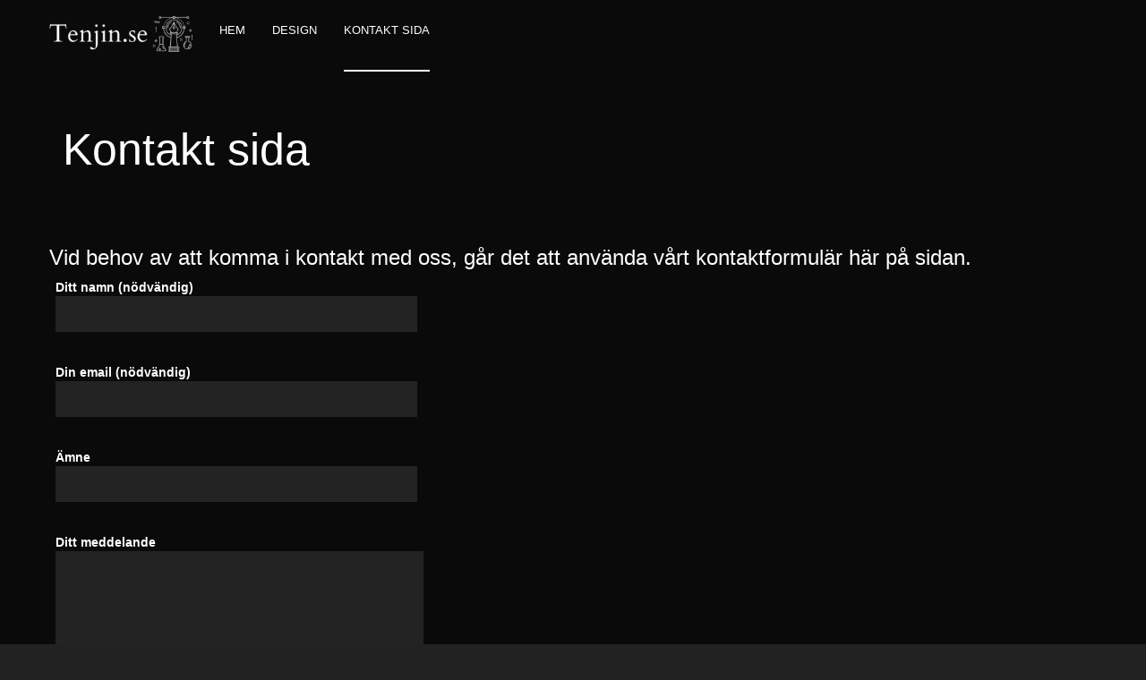

--- FILE ---
content_type: text/html; charset=UTF-8
request_url: https://tenjin.se/kontakt-sida/
body_size: 9110
content:
<!DOCTYPE html>
<html lang="sv-SE">
<head>
    <meta http-equiv="X-UA-Compatible" content="IE=edge">
    <meta charset="UTF-8">
    <meta name="viewport" content="width=device-width, initial-scale=1">
    <link rel="profile" href="https://gmpg.org/xfn/11">
    <link rel="pingback" href="https://tenjin.se/xmlrpc.php">

            <link rel="shortcut icon" href="https://wp.nkdev.info/youplay/demo-shooter/wp-content/themes/youplay/assets/images/icon.png" />
    
    <style>/* custom css */</style>
    <script>/* custom js */</script>

    
    <title>Kontakt sida &#8211; Tenjin.se</title>
<meta name='robots' content='max-image-preview:large' />
<link rel='dns-prefetch' href='//maxcdn.bootstrapcdn.com' />
<link rel="alternate" type="application/rss+xml" title="Tenjin.se &raquo; Webbflöde" href="https://tenjin.se/feed/" />
<script type="text/javascript">
/* <![CDATA[ */
window._wpemojiSettings = {"baseUrl":"https:\/\/s.w.org\/images\/core\/emoji\/15.0.3\/72x72\/","ext":".png","svgUrl":"https:\/\/s.w.org\/images\/core\/emoji\/15.0.3\/svg\/","svgExt":".svg","source":{"concatemoji":"https:\/\/tenjin.se\/wp-includes\/js\/wp-emoji-release.min.js?ver=6.6.4"}};
/*! This file is auto-generated */
!function(i,n){var o,s,e;function c(e){try{var t={supportTests:e,timestamp:(new Date).valueOf()};sessionStorage.setItem(o,JSON.stringify(t))}catch(e){}}function p(e,t,n){e.clearRect(0,0,e.canvas.width,e.canvas.height),e.fillText(t,0,0);var t=new Uint32Array(e.getImageData(0,0,e.canvas.width,e.canvas.height).data),r=(e.clearRect(0,0,e.canvas.width,e.canvas.height),e.fillText(n,0,0),new Uint32Array(e.getImageData(0,0,e.canvas.width,e.canvas.height).data));return t.every(function(e,t){return e===r[t]})}function u(e,t,n){switch(t){case"flag":return n(e,"\ud83c\udff3\ufe0f\u200d\u26a7\ufe0f","\ud83c\udff3\ufe0f\u200b\u26a7\ufe0f")?!1:!n(e,"\ud83c\uddfa\ud83c\uddf3","\ud83c\uddfa\u200b\ud83c\uddf3")&&!n(e,"\ud83c\udff4\udb40\udc67\udb40\udc62\udb40\udc65\udb40\udc6e\udb40\udc67\udb40\udc7f","\ud83c\udff4\u200b\udb40\udc67\u200b\udb40\udc62\u200b\udb40\udc65\u200b\udb40\udc6e\u200b\udb40\udc67\u200b\udb40\udc7f");case"emoji":return!n(e,"\ud83d\udc26\u200d\u2b1b","\ud83d\udc26\u200b\u2b1b")}return!1}function f(e,t,n){var r="undefined"!=typeof WorkerGlobalScope&&self instanceof WorkerGlobalScope?new OffscreenCanvas(300,150):i.createElement("canvas"),a=r.getContext("2d",{willReadFrequently:!0}),o=(a.textBaseline="top",a.font="600 32px Arial",{});return e.forEach(function(e){o[e]=t(a,e,n)}),o}function t(e){var t=i.createElement("script");t.src=e,t.defer=!0,i.head.appendChild(t)}"undefined"!=typeof Promise&&(o="wpEmojiSettingsSupports",s=["flag","emoji"],n.supports={everything:!0,everythingExceptFlag:!0},e=new Promise(function(e){i.addEventListener("DOMContentLoaded",e,{once:!0})}),new Promise(function(t){var n=function(){try{var e=JSON.parse(sessionStorage.getItem(o));if("object"==typeof e&&"number"==typeof e.timestamp&&(new Date).valueOf()<e.timestamp+604800&&"object"==typeof e.supportTests)return e.supportTests}catch(e){}return null}();if(!n){if("undefined"!=typeof Worker&&"undefined"!=typeof OffscreenCanvas&&"undefined"!=typeof URL&&URL.createObjectURL&&"undefined"!=typeof Blob)try{var e="postMessage("+f.toString()+"("+[JSON.stringify(s),u.toString(),p.toString()].join(",")+"));",r=new Blob([e],{type:"text/javascript"}),a=new Worker(URL.createObjectURL(r),{name:"wpTestEmojiSupports"});return void(a.onmessage=function(e){c(n=e.data),a.terminate(),t(n)})}catch(e){}c(n=f(s,u,p))}t(n)}).then(function(e){for(var t in e)n.supports[t]=e[t],n.supports.everything=n.supports.everything&&n.supports[t],"flag"!==t&&(n.supports.everythingExceptFlag=n.supports.everythingExceptFlag&&n.supports[t]);n.supports.everythingExceptFlag=n.supports.everythingExceptFlag&&!n.supports.flag,n.DOMReady=!1,n.readyCallback=function(){n.DOMReady=!0}}).then(function(){return e}).then(function(){var e;n.supports.everything||(n.readyCallback(),(e=n.source||{}).concatemoji?t(e.concatemoji):e.wpemoji&&e.twemoji&&(t(e.twemoji),t(e.wpemoji)))}))}((window,document),window._wpemojiSettings);
/* ]]> */
</script>
<style id='wp-emoji-styles-inline-css' type='text/css'>

	img.wp-smiley, img.emoji {
		display: inline !important;
		border: none !important;
		box-shadow: none !important;
		height: 1em !important;
		width: 1em !important;
		margin: 0 0.07em !important;
		vertical-align: -0.1em !important;
		background: none !important;
		padding: 0 !important;
	}
</style>
<link rel='stylesheet' id='wp-block-library-css' href='https://tenjin.se/wp-includes/css/dist/block-library/style.min.css?ver=6.6.4' type='text/css' media='all' />
<style id='classic-theme-styles-inline-css' type='text/css'>
/*! This file is auto-generated */
.wp-block-button__link{color:#fff;background-color:#32373c;border-radius:9999px;box-shadow:none;text-decoration:none;padding:calc(.667em + 2px) calc(1.333em + 2px);font-size:1.125em}.wp-block-file__button{background:#32373c;color:#fff;text-decoration:none}
</style>
<style id='global-styles-inline-css' type='text/css'>
:root{--wp--preset--aspect-ratio--square: 1;--wp--preset--aspect-ratio--4-3: 4/3;--wp--preset--aspect-ratio--3-4: 3/4;--wp--preset--aspect-ratio--3-2: 3/2;--wp--preset--aspect-ratio--2-3: 2/3;--wp--preset--aspect-ratio--16-9: 16/9;--wp--preset--aspect-ratio--9-16: 9/16;--wp--preset--color--black: #000000;--wp--preset--color--cyan-bluish-gray: #abb8c3;--wp--preset--color--white: #ffffff;--wp--preset--color--pale-pink: #f78da7;--wp--preset--color--vivid-red: #cf2e2e;--wp--preset--color--luminous-vivid-orange: #ff6900;--wp--preset--color--luminous-vivid-amber: #fcb900;--wp--preset--color--light-green-cyan: #7bdcb5;--wp--preset--color--vivid-green-cyan: #00d084;--wp--preset--color--pale-cyan-blue: #8ed1fc;--wp--preset--color--vivid-cyan-blue: #0693e3;--wp--preset--color--vivid-purple: #9b51e0;--wp--preset--gradient--vivid-cyan-blue-to-vivid-purple: linear-gradient(135deg,rgba(6,147,227,1) 0%,rgb(155,81,224) 100%);--wp--preset--gradient--light-green-cyan-to-vivid-green-cyan: linear-gradient(135deg,rgb(122,220,180) 0%,rgb(0,208,130) 100%);--wp--preset--gradient--luminous-vivid-amber-to-luminous-vivid-orange: linear-gradient(135deg,rgba(252,185,0,1) 0%,rgba(255,105,0,1) 100%);--wp--preset--gradient--luminous-vivid-orange-to-vivid-red: linear-gradient(135deg,rgba(255,105,0,1) 0%,rgb(207,46,46) 100%);--wp--preset--gradient--very-light-gray-to-cyan-bluish-gray: linear-gradient(135deg,rgb(238,238,238) 0%,rgb(169,184,195) 100%);--wp--preset--gradient--cool-to-warm-spectrum: linear-gradient(135deg,rgb(74,234,220) 0%,rgb(151,120,209) 20%,rgb(207,42,186) 40%,rgb(238,44,130) 60%,rgb(251,105,98) 80%,rgb(254,248,76) 100%);--wp--preset--gradient--blush-light-purple: linear-gradient(135deg,rgb(255,206,236) 0%,rgb(152,150,240) 100%);--wp--preset--gradient--blush-bordeaux: linear-gradient(135deg,rgb(254,205,165) 0%,rgb(254,45,45) 50%,rgb(107,0,62) 100%);--wp--preset--gradient--luminous-dusk: linear-gradient(135deg,rgb(255,203,112) 0%,rgb(199,81,192) 50%,rgb(65,88,208) 100%);--wp--preset--gradient--pale-ocean: linear-gradient(135deg,rgb(255,245,203) 0%,rgb(182,227,212) 50%,rgb(51,167,181) 100%);--wp--preset--gradient--electric-grass: linear-gradient(135deg,rgb(202,248,128) 0%,rgb(113,206,126) 100%);--wp--preset--gradient--midnight: linear-gradient(135deg,rgb(2,3,129) 0%,rgb(40,116,252) 100%);--wp--preset--font-size--small: 13px;--wp--preset--font-size--medium: 20px;--wp--preset--font-size--large: 36px;--wp--preset--font-size--x-large: 42px;--wp--preset--spacing--20: 0.44rem;--wp--preset--spacing--30: 0.67rem;--wp--preset--spacing--40: 1rem;--wp--preset--spacing--50: 1.5rem;--wp--preset--spacing--60: 2.25rem;--wp--preset--spacing--70: 3.38rem;--wp--preset--spacing--80: 5.06rem;--wp--preset--shadow--natural: 6px 6px 9px rgba(0, 0, 0, 0.2);--wp--preset--shadow--deep: 12px 12px 50px rgba(0, 0, 0, 0.4);--wp--preset--shadow--sharp: 6px 6px 0px rgba(0, 0, 0, 0.2);--wp--preset--shadow--outlined: 6px 6px 0px -3px rgba(255, 255, 255, 1), 6px 6px rgba(0, 0, 0, 1);--wp--preset--shadow--crisp: 6px 6px 0px rgba(0, 0, 0, 1);}:where(.is-layout-flex){gap: 0.5em;}:where(.is-layout-grid){gap: 0.5em;}body .is-layout-flex{display: flex;}.is-layout-flex{flex-wrap: wrap;align-items: center;}.is-layout-flex > :is(*, div){margin: 0;}body .is-layout-grid{display: grid;}.is-layout-grid > :is(*, div){margin: 0;}:where(.wp-block-columns.is-layout-flex){gap: 2em;}:where(.wp-block-columns.is-layout-grid){gap: 2em;}:where(.wp-block-post-template.is-layout-flex){gap: 1.25em;}:where(.wp-block-post-template.is-layout-grid){gap: 1.25em;}.has-black-color{color: var(--wp--preset--color--black) !important;}.has-cyan-bluish-gray-color{color: var(--wp--preset--color--cyan-bluish-gray) !important;}.has-white-color{color: var(--wp--preset--color--white) !important;}.has-pale-pink-color{color: var(--wp--preset--color--pale-pink) !important;}.has-vivid-red-color{color: var(--wp--preset--color--vivid-red) !important;}.has-luminous-vivid-orange-color{color: var(--wp--preset--color--luminous-vivid-orange) !important;}.has-luminous-vivid-amber-color{color: var(--wp--preset--color--luminous-vivid-amber) !important;}.has-light-green-cyan-color{color: var(--wp--preset--color--light-green-cyan) !important;}.has-vivid-green-cyan-color{color: var(--wp--preset--color--vivid-green-cyan) !important;}.has-pale-cyan-blue-color{color: var(--wp--preset--color--pale-cyan-blue) !important;}.has-vivid-cyan-blue-color{color: var(--wp--preset--color--vivid-cyan-blue) !important;}.has-vivid-purple-color{color: var(--wp--preset--color--vivid-purple) !important;}.has-black-background-color{background-color: var(--wp--preset--color--black) !important;}.has-cyan-bluish-gray-background-color{background-color: var(--wp--preset--color--cyan-bluish-gray) !important;}.has-white-background-color{background-color: var(--wp--preset--color--white) !important;}.has-pale-pink-background-color{background-color: var(--wp--preset--color--pale-pink) !important;}.has-vivid-red-background-color{background-color: var(--wp--preset--color--vivid-red) !important;}.has-luminous-vivid-orange-background-color{background-color: var(--wp--preset--color--luminous-vivid-orange) !important;}.has-luminous-vivid-amber-background-color{background-color: var(--wp--preset--color--luminous-vivid-amber) !important;}.has-light-green-cyan-background-color{background-color: var(--wp--preset--color--light-green-cyan) !important;}.has-vivid-green-cyan-background-color{background-color: var(--wp--preset--color--vivid-green-cyan) !important;}.has-pale-cyan-blue-background-color{background-color: var(--wp--preset--color--pale-cyan-blue) !important;}.has-vivid-cyan-blue-background-color{background-color: var(--wp--preset--color--vivid-cyan-blue) !important;}.has-vivid-purple-background-color{background-color: var(--wp--preset--color--vivid-purple) !important;}.has-black-border-color{border-color: var(--wp--preset--color--black) !important;}.has-cyan-bluish-gray-border-color{border-color: var(--wp--preset--color--cyan-bluish-gray) !important;}.has-white-border-color{border-color: var(--wp--preset--color--white) !important;}.has-pale-pink-border-color{border-color: var(--wp--preset--color--pale-pink) !important;}.has-vivid-red-border-color{border-color: var(--wp--preset--color--vivid-red) !important;}.has-luminous-vivid-orange-border-color{border-color: var(--wp--preset--color--luminous-vivid-orange) !important;}.has-luminous-vivid-amber-border-color{border-color: var(--wp--preset--color--luminous-vivid-amber) !important;}.has-light-green-cyan-border-color{border-color: var(--wp--preset--color--light-green-cyan) !important;}.has-vivid-green-cyan-border-color{border-color: var(--wp--preset--color--vivid-green-cyan) !important;}.has-pale-cyan-blue-border-color{border-color: var(--wp--preset--color--pale-cyan-blue) !important;}.has-vivid-cyan-blue-border-color{border-color: var(--wp--preset--color--vivid-cyan-blue) !important;}.has-vivid-purple-border-color{border-color: var(--wp--preset--color--vivid-purple) !important;}.has-vivid-cyan-blue-to-vivid-purple-gradient-background{background: var(--wp--preset--gradient--vivid-cyan-blue-to-vivid-purple) !important;}.has-light-green-cyan-to-vivid-green-cyan-gradient-background{background: var(--wp--preset--gradient--light-green-cyan-to-vivid-green-cyan) !important;}.has-luminous-vivid-amber-to-luminous-vivid-orange-gradient-background{background: var(--wp--preset--gradient--luminous-vivid-amber-to-luminous-vivid-orange) !important;}.has-luminous-vivid-orange-to-vivid-red-gradient-background{background: var(--wp--preset--gradient--luminous-vivid-orange-to-vivid-red) !important;}.has-very-light-gray-to-cyan-bluish-gray-gradient-background{background: var(--wp--preset--gradient--very-light-gray-to-cyan-bluish-gray) !important;}.has-cool-to-warm-spectrum-gradient-background{background: var(--wp--preset--gradient--cool-to-warm-spectrum) !important;}.has-blush-light-purple-gradient-background{background: var(--wp--preset--gradient--blush-light-purple) !important;}.has-blush-bordeaux-gradient-background{background: var(--wp--preset--gradient--blush-bordeaux) !important;}.has-luminous-dusk-gradient-background{background: var(--wp--preset--gradient--luminous-dusk) !important;}.has-pale-ocean-gradient-background{background: var(--wp--preset--gradient--pale-ocean) !important;}.has-electric-grass-gradient-background{background: var(--wp--preset--gradient--electric-grass) !important;}.has-midnight-gradient-background{background: var(--wp--preset--gradient--midnight) !important;}.has-small-font-size{font-size: var(--wp--preset--font-size--small) !important;}.has-medium-font-size{font-size: var(--wp--preset--font-size--medium) !important;}.has-large-font-size{font-size: var(--wp--preset--font-size--large) !important;}.has-x-large-font-size{font-size: var(--wp--preset--font-size--x-large) !important;}
:where(.wp-block-post-template.is-layout-flex){gap: 1.25em;}:where(.wp-block-post-template.is-layout-grid){gap: 1.25em;}
:where(.wp-block-columns.is-layout-flex){gap: 2em;}:where(.wp-block-columns.is-layout-grid){gap: 2em;}
:root :where(.wp-block-pullquote){font-size: 1.5em;line-height: 1.6;}
</style>
<link rel='stylesheet' id='contact-form-7-css' href='https://tenjin.se/wp-content/plugins/contact-form-7/includes/css/styles.css?ver=4.9.2' type='text/css' media='all' />
<link rel='stylesheet' id='cff-css' href='https://tenjin.se/wp-content/plugins/custom-facebook-feed/css/cff-style.css?ver=2.4.6' type='text/css' media='all' />
<link rel='stylesheet' id='cff-font-awesome-css' href='https://maxcdn.bootstrapcdn.com/font-awesome/4.5.0/css/font-awesome.min.css?ver=4.5.0' type='text/css' media='all' />
<link rel='stylesheet' id='gabfire-widget-css-css' href='https://tenjin.se/wp-content/plugins/gabfire-widget-pack/css/style.css?ver=6.6.4' type='text/css' media='all' />
<link rel='stylesheet' id='rs-plugin-settings-css' href='https://tenjin.se/wp-content/plugins/revslider/public/assets/css/settings.css?ver=5.4.6.6' type='text/css' media='all' />
<style id='rs-plugin-settings-inline-css' type='text/css'>
#rs-demo-id {}
</style>
<link rel='stylesheet' id='youtplay-css' href='https://tenjin.se/wp-content/themes/youplay/style.css?ver=6.6.4' type='text/css' media='all' />
<link rel='stylesheet' id='bootstrap-css' href='https://tenjin.se/wp-content/themes/youplay/assets/bower_components/bootstrap/dist/css/bootstrap.min.css?ver=6.6.4' type='text/css' media='all' />
<link rel='stylesheet' id='fontawesome-css' href='https://tenjin.se/wp-content/themes/youplay/assets/bower_components/font-awesome/css/font-awesome.min.css?ver=6.6.4' type='text/css' media='all' />
<link rel='stylesheet' id='magnific-popup-css' href='https://tenjin.se/wp-content/themes/youplay/assets/bower_components/magnific-popup/dist/magnific-popup.css?ver=6.6.4' type='text/css' media='all' />
<link rel='stylesheet' id='owl.carousel-css' href='https://tenjin.se/wp-content/themes/youplay/assets/bower_components/owl.carousel/dist/assets/owl.carousel.min.css?ver=6.6.4' type='text/css' media='all' />
<link rel='stylesheet' id='social-likes-css' href='https://tenjin.se/wp-content/themes/youplay/assets/bower_components/social-likes/dist/social-likes_flat.css?ver=6.6.4' type='text/css' media='all' />
<link rel='stylesheet' id='youplay-style-shooter-css' href='https://tenjin.se/wp-content/themes/youplay/assets/css/shooter/youplay.min.css?ver=3.3.4' type='text/css' media='all' />
<link rel='stylesheet' id='youplay-buddypress-shooter-css' href='https://tenjin.se/wp-content/themes/youplay/assets/css/shooter/youplay-buddypress.css?ver=3.3.4' type='text/css' media='all' />
<link rel='stylesheet' id='bbp-default-css' href='https://tenjin.se/wp-content/themes/youplay/assets/css/shooter/youplay-bbpress.css?ver=3.3.4' type='text/css' media='all' />
<link rel='stylesheet' id='youplay-woocommerce-shooter-css' href='https://tenjin.se/wp-content/themes/youplay/assets/css/shooter/youplay-woocommerce.css?ver=3.3.4' type='text/css' media='all' />
<link rel='stylesheet' id='youplay-style-wp-css' href='https://tenjin.se/wp-content/themes/youplay/assets/css/wp-youplay.css?ver=6.6.4' type='text/css' media='all' />
<link rel='stylesheet' id='__EPYT__style-css' href='https://tenjin.se/wp-content/plugins/youtube-embed-plus/styles/ytprefs.min.css?ver=6.6.4' type='text/css' media='all' />
<style id='__EPYT__style-inline-css' type='text/css'>

                .epyt-gallery-thumb {
                        width: 33.333%;
                }
                
</style>
<script type="text/javascript" src="https://tenjin.se/wp-includes/js/jquery/jquery.min.js?ver=3.7.1" id="jquery-core-js"></script>
<script type="text/javascript" src="https://tenjin.se/wp-includes/js/jquery/jquery-migrate.min.js?ver=3.4.1" id="jquery-migrate-js"></script>
<script type="text/javascript" src="https://tenjin.se/wp-content/plugins/revslider/public/assets/js/jquery.themepunch.tools.min.js?ver=5.4.6.6" id="tp-tools-js"></script>
<script type="text/javascript" src="https://tenjin.se/wp-content/plugins/revslider/public/assets/js/jquery.themepunch.revolution.min.js?ver=5.4.6.6" id="revmin-js"></script>
<script type="text/javascript" id="__ytprefs__-js-extra">
/* <![CDATA[ */
var _EPYT_ = {"ajaxurl":"https:\/\/tenjin.se\/wp-admin\/admin-ajax.php","security":"3706dedad5","gallery_scrolloffset":"20","eppathtoscripts":"https:\/\/tenjin.se\/wp-content\/plugins\/youtube-embed-plus\/scripts\/","epresponsiveselector":"[\"iframe.__youtube_prefs_widget__\"]","epdovol":"1","version":"11.8.2","evselector":"iframe.__youtube_prefs__[src], iframe[src*=\"youtube.com\/embed\/\"], iframe[src*=\"youtube-nocookie.com\/embed\/\"]","ajax_compat":"","stopMobileBuffer":"1"};
/* ]]> */
</script>
<script type="text/javascript" src="https://tenjin.se/wp-content/plugins/youtube-embed-plus/scripts/ytprefs.min.js?ver=6.6.4" id="__ytprefs__-js"></script>
<link rel="https://api.w.org/" href="https://tenjin.se/wp-json/" /><link rel="alternate" title="JSON" type="application/json" href="https://tenjin.se/wp-json/wp/v2/pages/19" /><link rel="EditURI" type="application/rsd+xml" title="RSD" href="https://tenjin.se/xmlrpc.php?rsd" />
<meta name="generator" content="WordPress 6.6.4" />
<link rel="canonical" href="https://tenjin.se/kontakt-sida/" />
<link rel='shortlink' href='https://tenjin.se/?p=19' />
<link rel="alternate" title="oEmbed (JSON)" type="application/json+oembed" href="https://tenjin.se/wp-json/oembed/1.0/embed?url=https%3A%2F%2Ftenjin.se%2Fkontakt-sida%2F" />
<link rel="alternate" title="oEmbed (XML)" type="text/xml+oembed" href="https://tenjin.se/wp-json/oembed/1.0/embed?url=https%3A%2F%2Ftenjin.se%2Fkontakt-sida%2F&#038;format=xml" />
<meta name="generator" content="Powered by WPBakery Page Builder - drag and drop page builder for WordPress."/>
<!--[if lte IE 9]><link rel="stylesheet" type="text/css" href="https://tenjin.se/wp-content/plugins/js_composer/assets/css/vc_lte_ie9.min.css" media="screen"><![endif]--><meta name="generator" content="Powered by Slider Revolution 5.4.6.6 - responsive, Mobile-Friendly Slider Plugin for WordPress with comfortable drag and drop interface." />
<meta name="twitter:partner" content="tfwp"><link rel="icon" href="https://tenjin.se/wp-content/uploads/sites/70/2018/01/cropped-favicon-32x32.png" sizes="32x32" />
<link rel="icon" href="https://tenjin.se/wp-content/uploads/sites/70/2018/01/cropped-favicon-192x192.png" sizes="192x192" />
<link rel="apple-touch-icon" href="https://tenjin.se/wp-content/uploads/sites/70/2018/01/cropped-favicon-180x180.png" />
<meta name="msapplication-TileImage" content="https://tenjin.se/wp-content/uploads/sites/70/2018/01/cropped-favicon-270x270.png" />
<script type="text/javascript">function setREVStartSize(e){
				document.addEventListener("DOMContentLoaded", function() {
					try{ e.c=jQuery(e.c);var i=jQuery(window).width(),t=9999,r=0,n=0,l=0,f=0,s=0,h=0;
						if(e.responsiveLevels&&(jQuery.each(e.responsiveLevels,function(e,f){f>i&&(t=r=f,l=e),i>f&&f>r&&(r=f,n=e)}),t>r&&(l=n)),f=e.gridheight[l]||e.gridheight[0]||e.gridheight,s=e.gridwidth[l]||e.gridwidth[0]||e.gridwidth,h=i/s,h=h>1?1:h,f=Math.round(h*f),"fullscreen"==e.sliderLayout){var u=(e.c.width(),jQuery(window).height());if(void 0!=e.fullScreenOffsetContainer){var c=e.fullScreenOffsetContainer.split(",");if (c) jQuery.each(c,function(e,i){u=jQuery(i).length>0?u-jQuery(i).outerHeight(!0):u}),e.fullScreenOffset.split("%").length>1&&void 0!=e.fullScreenOffset&&e.fullScreenOffset.length>0?u-=jQuery(window).height()*parseInt(e.fullScreenOffset,0)/100:void 0!=e.fullScreenOffset&&e.fullScreenOffset.length>0&&(u-=parseInt(e.fullScreenOffset,0))}f=u}else void 0!=e.minHeight&&f<e.minHeight&&(f=e.minHeight);e.c.closest(".rev_slider_wrapper").css({height:f})					
					}catch(d){console.log("Failure at Presize of Slider:"+d)}
				});
			};</script>

<meta name="twitter:card" content="summary"><meta name="twitter:title" content="Kontakt sida">

<style>
    /* Custom Typography */
    body {
        font-size: 14px;
letter-spacing: 0em;
line-height: 20px;
text-transform: ;
    }
    h1, .h1 {
        font-size: 50px;
letter-spacing: ;
line-height: 55px;
text-transform: ;
    }
    h2, .h2 {
        font-size: 30px;
letter-spacing: ;
line-height: 33px;
text-transform: ;
    }
    h3, .h3 {
        font-size: 24px;
letter-spacing: ;
line-height: 26px;
text-transform: ;
    }
    h4, .h4 {
        font-size: 18px;
letter-spacing: ;
line-height: 20px;
text-transform: ;
    }
    h5, .h5 {
        font-size: 14px;
letter-spacing: ;
line-height: 15px;
text-transform: ;
    }
    h6, .h6 {
        font-size: 12px;
letter-spacing: ;
line-height: 13px;
text-transform: ;
    }
    .youplay-banner .info h1,
    .youplay-banner .info h2,
    .youplay-banner .info .h1,
    .youplay-banner .info .h2 {
        font-size: 50px;
letter-spacing: ;
line-height: 55px;
text-transform: uppercase;
    }


    /* Navigation Logo Width */
        .navbar-youplay .navbar-brand {
        width: 160px;
    }
            .navbar-youplay.navbar-small .navbar-brand {
        width: 110px;
    }
        .navbar-youplay .navbar-brand img {
        width: 100%;
    }


    /* Boxed Content */
    .content-wrap {
                    max-width: none;
            }


    /* Custom Background */
    body {
            }
    /* Content background image with opacity */
    .content-wrap {
            }
</style>
		<style type="text/css" id="wp-custom-css">
			.copyright {
	display: none;
}
.home .wpcf7 label, input, button  {
	width: 100%;
}
.home .wpcf7 span  {
	width: 100%;
}
.home .wpcf7{
	padding: 0px 40px;
}
.youplay-input input::placeholder {
	font-size: 0px;
}
a.read-more:after {
	content: 'Läs mer';
	font-size: 14px;
}
a.read-more {
	font-size: 0px;
}
.post span {
	color: #fff;
}		</style>
		<noscript><style type="text/css"> .wpb_animate_when_almost_visible { opacity: 1; }</style></noscript></head>


<body data-rsssl=1 class="page-template-default page page-id-19 group-blog wpb-js-composer js-comp-ver-5.3 vc_responsive" >


    
            <!-- Navbar -->
        <nav class="navbar-youplay navbar navbar-default navbar-fixed-top ">
            <div class="container">
                <div class="navbar-header">
                    <button type="button" class="navbar-toggle collapsed" data-toggle="off-canvas" data-target="#navbar" aria-expanded="false" aria-controls="navbar">
                        <span class="sr-only">Toggle navigation</span>
                        <span class="icon-bar"></span>
                        <span class="icon-bar"></span>
                        <span class="icon-bar"></span>
                    </button>
                                            <a class="navbar-brand" href="https://tenjin.se">
                            <img src="https://tenjin.se/wp-content/uploads/sites/70/2018/01/logo.png" alt="">
                        </a>
                                    </div>

                <div id="navbar" class="navbar-collapse collapse">
                    <ul id="menu-main-menu" class="nav navbar-nav"><li id="menu-item-96" class="menu-item menu-item-type-post_type menu-item-object-page menu-item-home"><a href="https://tenjin.se/" role="button" aria-expanded="false">Hem</a></li><li id="menu-item-97" class="menu-item menu-item-type-taxonomy menu-item-object-category"><a href="https://tenjin.se/category/design/" role="button" aria-expanded="false">Design</a></li><li id="menu-item-95" class="menu-item menu-item-type-post_type menu-item-object-page current-menu-item page_item page-item-19 current_page_item active "><a href="https://tenjin.se/kontakt-sida/" role="button" aria-expanded="false">Kontakt sida</a></li></ul>
                    
                    
                    
                    
                    <div class="nav navbar-nav navbar-right"></div>
                </div>
            </div>
        </nav>
        <!-- /Navbar -->
    
  <section class="content-wrap no-banner">
		<h1 class="container" >Kontakt sida</h1>
		<div class="container  youplay-content">
                <div class="row">
                    
                    <main class="col-xs-12 p-0">

    				
    					
<article id="post-19" class="post-19 page type-page status-publish hentry">
	<div class="entry-content">
		<h3>Vid behov av att komma i kontakt med oss, går det att använda vårt kontaktformulär här på sidan.</h3>
<div role="form" class="wpcf7" id="wpcf7-f98-p19-o1" lang="en-US" dir="ltr">
<div class="screen-reader-response"></div>
<form action="/kontakt-sida/#wpcf7-f98-p19-o1" method="post" class="wpcf7-form" novalidate="novalidate">
<div style="display: none;">
<input type="hidden" name="_wpcf7" value="98" />
<input type="hidden" name="_wpcf7_version" value="4.9.2" />
<input type="hidden" name="_wpcf7_locale" value="en_US" />
<input type="hidden" name="_wpcf7_unit_tag" value="wpcf7-f98-p19-o1" />
<input type="hidden" name="_wpcf7_container_post" value="19" />
</div>
<p><label> Ditt namn (nödvändig)<br />
    <span class="wpcf7-form-control-wrap your-name"><input type="text" name="your-name" value="" size="40" class="wpcf7-form-control wpcf7-text wpcf7-validates-as-required" aria-required="true" aria-invalid="false" /></span> </label></p>
<p><label> Din email (nödvändig)<br />
    <span class="wpcf7-form-control-wrap your-email"><input type="email" name="your-email" value="" size="40" class="wpcf7-form-control wpcf7-text wpcf7-email wpcf7-validates-as-required wpcf7-validates-as-email" aria-required="true" aria-invalid="false" /></span> </label></p>
<p><label> Ämne<br />
    <span class="wpcf7-form-control-wrap your-subject"><input type="text" name="your-subject" value="" size="40" class="wpcf7-form-control wpcf7-text" aria-invalid="false" /></span> </label></p>
<p><label> Ditt meddelande<br />
    <span class="wpcf7-form-control-wrap your-message"><textarea name="your-message" cols="40" rows="10" class="wpcf7-form-control wpcf7-textarea" aria-invalid="false"></textarea></span> </label></p>
<p><input type="submit" value="Skicka" class="wpcf7-form-control wpcf7-submit" /></p>
<div class="wpcf7-response-output wpcf7-display-none"></div></form></div>
			</div>

	<footer class="entry-footer">
			</footer>
</article>

    					
    				
    			</main>

                            </div>
		</div>



                    <div class="clearfix"></div>

            <!-- Footer -->
            <footer id="footer" class="youplay-footer-parallax">
                <div class="wrapper"
                                    >

                                                                        <div class="widgets">
                                <div class="container">
                                    <div class="row">

                                                                                    <div class="col-md-3">
                                                <div id="calendar-2" class="side-block widget widget_calendar"><div id="calendar_wrap" class="calendar_wrap"><table id="wp-calendar" class="wp-calendar-table">
	<caption>januari 2026</caption>
	<thead>
	<tr>
		<th scope="col" title="måndag">M</th>
		<th scope="col" title="tisdag">T</th>
		<th scope="col" title="onsdag">O</th>
		<th scope="col" title="torsdag">T</th>
		<th scope="col" title="fredag">F</th>
		<th scope="col" title="lördag">L</th>
		<th scope="col" title="söndag">S</th>
	</tr>
	</thead>
	<tbody>
	<tr>
		<td colspan="3" class="pad">&nbsp;</td><td>1</td><td>2</td><td>3</td><td>4</td>
	</tr>
	<tr>
		<td>5</td><td>6</td><td>7</td><td>8</td><td>9</td><td>10</td><td>11</td>
	</tr>
	<tr>
		<td>12</td><td>13</td><td>14</td><td>15</td><td>16</td><td>17</td><td>18</td>
	</tr>
	<tr>
		<td>19</td><td id="today">20</td><td>21</td><td>22</td><td>23</td><td>24</td><td>25</td>
	</tr>
	<tr>
		<td>26</td><td>27</td><td>28</td><td>29</td><td>30</td><td>31</td>
		<td class="pad" colspan="1">&nbsp;</td>
	</tr>
	</tbody>
	</table><nav aria-label="Föregående och nästa månad" class="wp-calendar-nav">
		<span class="wp-calendar-nav-prev"><a href="https://tenjin.se/2025/04/">&laquo; apr</a></span>
		<span class="pad">&nbsp;</span>
		<span class="wp-calendar-nav-next">&nbsp;</span>
	</nav></div></div>                                            </div>
                                                                                                                            <div class="col-md-3">
                                                <div id="search-3" class="side-block widget widget_search"><h4 class="widget-title block-title">Sök</h4><form method="get" action="https://tenjin.se">
  <div class="youplay-input">
    <input type="text" name="s" placeholder="Site Search">
  </div>
</form></div>                                            </div>
                                                                                                                            <div class="col-md-3">
                                                <div id="yp_recent_posts-3" class="side-block widget widget_yp_recent_posts"><h4 class="widget-title block-title">Nya Inlägg</h4><div class="block-content p-0">
				  <div class="row youplay-side-news">
				    <div class="col-xs-3 col-md-4">
				      <a href="https://tenjin.se/skandinavisk-fargsattning-i-modern-inredningsdesign/" class="angled-img">
			<div class="img">
				<img width="500" height="375" src="https://tenjin.se/wp-content/uploads/sites/70/2025/04/resized_scandinavian_interior_color_palette_5i0GnoTTjSE_2-500x375.jpg" class="attachment-500x375 size-500x375 wp-post-image" alt="" decoding="async" loading="lazy" />
			</div>
			
		</a>
				    </div>
				    <div class="col-xs-9 col-md-8">
				      <h4 class="ellipsis"><a href="https://tenjin.se/skandinavisk-fargsattning-i-modern-inredningsdesign/" title="Skandinavisk färgsättning i modern inredningsdesign">Skandinavisk färgsättning i modern inredningsdesign</a></h4>
				      <span class="date"></span>
				    </div>
				  </div>
				  <div class="row youplay-side-news">
				    <div class="col-xs-3 col-md-4">
				      <a href="https://tenjin.se/ta-hjalp-av-en-designbyra/" class="angled-img">
			<div class="img">
				<img width="500" height="375" src="https://tenjin.se/wp-content/uploads/sites/70/2023/10/frSBXJdUPt82-500x375.jpeg" class="attachment-500x375 size-500x375 wp-post-image" alt="" decoding="async" loading="lazy" />
			</div>
			
		</a>
				    </div>
				    <div class="col-xs-9 col-md-8">
				      <h4 class="ellipsis"><a href="https://tenjin.se/ta-hjalp-av-en-designbyra/" title="Ta hjälp av en designbyrå">Ta hjälp av en designbyrå</a></h4>
				      <span class="date"></span>
				    </div>
				  </div>
				  <div class="row youplay-side-news">
				    <div class="col-xs-3 col-md-4">
				      <a href="https://tenjin.se/valj-ratt-mattor-till-ditt-hem/" class="angled-img">
			<div class="img">
				<img width="500" height="375" src="https://tenjin.se/wp-content/uploads/sites/70/2022/02/bPx53xcw9Jw7-500x375.jpg" class="attachment-500x375 size-500x375 wp-post-image" alt="" decoding="async" loading="lazy" />
			</div>
			
		</a>
				    </div>
				    <div class="col-xs-9 col-md-8">
				      <h4 class="ellipsis"><a href="https://tenjin.se/valj-ratt-mattor-till-ditt-hem/" title="Välj rätt mattor till ditt hem">Välj rätt mattor till ditt hem</a></h4>
				      <span class="date"></span>
				    </div>
				  </div></div></div>                                            </div>
                                                                                                                    </div>
                                </div>
                            </div>
                                            
                    
                    <!-- Copyright -->
                    <div class="copyright">
                        <div class="container">
                            <p><strong>nK</strong> © 2017. All rights reserved</p>
<p>&nbsp;</p>                        </div>
                    </div>
                    <!-- /Copyright -->

                </div>
            </footer>
            <!-- /Footer -->
        
    </section>
    <!-- /Content -->


    <!-- Search Block -->
    <div class="search-block">
        <a href="#" class="search-toggle glyphicon glyphicon-remove"></a>
        <form method="get" action="https://tenjin.se">
  <div class="youplay-input">
    <input type="text" name="s" placeholder="Site Search">
  </div>
</form>    </div>
    <!-- /Search Block -->

    <!-- Custom Facebook Feed JS -->
<script type="text/javascript">
var cfflinkhashtags = "true";
</script>
<script type="text/javascript" id="jm_like_post-js-extra">
/* <![CDATA[ */
var ajax_var = {"url":"https:\/\/tenjin.se\/wp-admin\/admin-ajax.php","nonce":"56236a22a0"};
/* ]]> */
</script>
<script type="text/javascript" src="https://tenjin.se/wp-content/themes/youplay/inc/lib/post-like/js/post-like.min.js?ver=1.0" id="jm_like_post-js"></script>
<script type="text/javascript" id="contact-form-7-js-extra">
/* <![CDATA[ */
var wpcf7 = {"apiSettings":{"root":"https:\/\/tenjin.se\/wp-json\/contact-form-7\/v1","namespace":"contact-form-7\/v1"},"recaptcha":{"messages":{"empty":"Bekr\u00e4fta att du inte \u00e4r en robot."}}};
/* ]]> */
</script>
<script type="text/javascript" src="https://tenjin.se/wp-content/plugins/contact-form-7/includes/js/scripts.js?ver=4.9.2" id="contact-form-7-js"></script>
<script type="text/javascript" src="https://tenjin.se/wp-content/plugins/custom-facebook-feed/js/cff-scripts.js?ver=2.4.6" id="cffscripts-js"></script>
<script type="text/javascript" src="https://tenjin.se/wp-content/themes/youplay/assets/bower_components/bootstrap/dist/js/bootstrap.min.js?ver=6.6.4" id="bootstrap-js"></script>
<script type="text/javascript" src="https://tenjin.se/wp-includes/js/imagesloaded.min.js?ver=5.0.0" id="imagesloaded-js"></script>
<script type="text/javascript" src="https://tenjin.se/wp-content/plugins/js_composer/assets/lib/bower/isotope/dist/isotope.pkgd.min.js?ver=5.3" id="isotope-js"></script>
<script type="text/javascript" src="https://tenjin.se/wp-content/themes/youplay/assets/bower_components/jquery.countdown/dist/jquery.countdown.min.js?ver=6.6.4" id="jquery.coundown-js"></script>
<script type="text/javascript" src="https://tenjin.se/wp-content/themes/youplay/assets/bower_components/moment/min/moment.min.js?ver=6.6.4" id="moment.js-js"></script>
<script type="text/javascript" src="https://tenjin.se/wp-content/themes/youplay/assets/bower_components/moment-timezone/builds/moment-timezone-with-data.js?ver=6.6.4" id="moment-timezone.js-js"></script>
<script type="text/javascript" src="https://tenjin.se/wp-content/themes/youplay/assets/bower_components/magnific-popup/dist/jquery.magnific-popup.min.js?ver=6.6.4" id="magnific-popup-js"></script>
<script type="text/javascript" src="https://tenjin.se/wp-content/themes/youplay/assets/bower_components/owl.carousel/dist/owl.carousel.min.js?ver=6.6.4" id="owl.carousel-js"></script>
<script type="text/javascript" src="https://tenjin.se/wp-content/themes/youplay/assets/bower_components/jarallax/dist/jarallax.min.js?ver=6.6.4" id="jarallax-js"></script>
<script type="text/javascript" src="https://tenjin.se/wp-content/themes/youplay/assets/bower_components/skrollr/dist/skrollr.min.js?ver=6.6.4" id="skrollr-js"></script>
<script type="text/javascript" src="https://tenjin.se/wp-content/themes/youplay/assets/bower_components/social-likes/dist/social-likes.min.js?ver=6.6.4" id="social-likes-js"></script>
<script type="text/javascript" src="https://tenjin.se/wp-content/themes/youplay/assets/bower_components/HexagonProgress/jquery.hexagonprogress.min.js?ver=6.6.4" id="hexagon-progress-js"></script>
<script type="text/javascript" src="https://tenjin.se/wp-content/themes/youplay/assets/js/youplay.min.js?ver=3.3.4" id="youplay-js-js"></script>
<script type="text/javascript" src="https://tenjin.se/wp-content/themes/youplay/assets/js/youplay-wp.js?ver=6.6.4" id="youplay-wp-js-js"></script>
<script type="text/javascript" src="https://tenjin.se/wp-content/themes/youplay/assets/js/youplay-cf7.js?ver=6.6.4" id="youplay-cf7-js-js"></script>
<script type="text/javascript" id="youplay-init-js-extra">
/* <![CDATA[ */
var youplayInitOptions = {"enableParallax":"0","enableFadeBetweenPages":""};
/* ]]> */
</script>
<script type="text/javascript" src="https://tenjin.se/wp-content/themes/youplay/assets/js/youplay-init.js?ver=6.6.4" id="youplay-init-js"></script>
<script type="text/javascript" src="https://tenjin.se/wp-content/plugins/youtube-embed-plus/scripts/fitvids.min.js?ver=6.6.4" id="__ytprefsfitvids__-js"></script>
<theme-name style='display: none;'>youplay</theme-name></body>
</html>


--- FILE ---
content_type: text/css
request_url: https://tenjin.se/wp-content/themes/youplay/style.css?ver=6.6.4
body_size: 1689
content:
/*
Theme Name:   Youplay
Theme URI:    http://themeforest.net/item/youplay-gaming-wordpress-theme/11959042?ref=_nK
Theme ID:     11959042
Author:       nK
Author URI:   https://nkdev.info/
Description:  Gaming Wordpress Theme
Version:      3.3.4
License:      GNU General Public License v2 or later
License URI:  http://www.gnu.org/licenses/gpl-2.0.html
Text Domain:  youplay
Tags:         entertainment, e-commerce, blog, news, one-column, two-columns, left-sidebar, right-sidebar, buddypress, custom-background, custom-colors, custom-menu, theme-options, translation-ready, footer-widgets, rtl-language-support
*/


/* Wordpress CSS */
.sticky {
}
.gallery-caption {
}
.bypostauthor {
}
.alignnone {
    margin: 5px 20px 20px 0;
}

.aligncenter,
div.aligncenter {
    display: block;
    margin: 5px auto 5px auto;
}

.alignright {
    float:right;
    margin: 5px 0 20px 20px;
}

.alignleft {
    float: left;
    margin: 5px 20px 20px 0;
}

a img.alignright {
    float: right;
    margin: 5px 0 20px 20px;
}

a img.alignnone {
    margin: 5px 20px 20px 0;
}

a img.alignleft {
    float: left;
    margin: 5px 20px 20px 0;
}

a img.aligncenter {
    display: block;
    margin-left: auto;
    margin-right: auto
}

.wp-caption {
    background: #fff;
    border: 1px solid #f0f0f0;
    color: #000;
    max-width: 96%; /* Image does not overflow the content area */
    padding: 5px 3px 10px;
    text-align: center;
}

.wp-caption.alignnone {
    margin: 5px 20px 20px 0;
}

.wp-caption.alignleft {
    margin: 5px 20px 20px 0;
}

.wp-caption.alignright {
    margin: 5px 0 20px 20px;
}

.wp-caption img {
    border: 0 none;
    height: auto;
    margin: 0;
    max-width: 98.5%;
    padding: 0;
    width: auto;
}

.wp-caption p.wp-caption-text {
    font-size: 11px;
    line-height: 17px;
    margin: 0;
    padding: 0 4px 5px;
}

/* Text meant only for screen readers. */
.screen-reader-text {
  clip: rect(1px, 1px, 1px, 1px);
  position: absolute !important;
  height: 1px;
  width: 1px;
  overflow: hidden;
}

.screen-reader-text:focus {
  background-color: #f1f1f1;
  border-radius: 3px;
  box-shadow: 0 0 2px 2px rgba(0, 0, 0, 0.6);
  clip: auto !important;
  color: #21759b;
  display: block;
  font-size: 14px;
  font-size: 0.875rem;
  font-weight: bold;
  height: auto;
  left: 5px;
  line-height: normal;
  padding: 15px 23px 14px;
  text-decoration: none;
  top: 5px;
  width: auto;
  z-index: 100000; /* Above WP toolbar. */
}


/* Remove margins from angled youplay images */
.review-avatar > img,
.comment-avatar > img,
.angled-img > img,
.angled-img .img > img {
  margin: 0 !important;
}


/* Fix some Visual Composer styles */
.angled-img i.icon {
  width: auto;
  height: auto;
  line-height: normal;
}
.content-wrap .wpb_row,
.content-wrap .wpb_content_element,
.content-wrap ul.wpb_thumbnails-fluid > li,
.content-wrap .last_toggle_el_margin,
.content-wrap .wpb_button {
  margin-bottom: 10px;
}


/* Fixed some core UI items text color */
.wp-link-wrap {
  color: #000;
}

/* Embed fix */
.responsive-embed {
  clear: none !important;
}

/* Error message color */
.error {
    color: #F00;
}

/* Fixed VC Video Widget Conflict */
.wpb_video_widget .wpb_wrapper .wpb_video_wrapper > div {
    padding-bottom: 0 !important;
}

/* registration modal on small screens */
@media (max-width: 700px) {
    .lwa .lwa-modal.modal-dialog {
        width: auto;
        margin: 0;
        left: 15px;
        right: 15px;
    }
}

/* User dropdown profile links */
.lwa-profile-links li a {
    display: block;
    padding: 4px 0;
}
.lwa-profile-links {
    margin-top: -4px;
    margin-bottom: -4px;
}

/* fuck off Adguard */
::content .youplay-banner.banner-top,
.content-wrap .youplay-banner.banner-top,
.youplay-banner.banner-top {
    display: -webkit-flex !important;
    display: -ms-flexbox !important;
    display: flex !important;
}

/* Fixed banner Image z-index (you will see bug when overlay opacity is 100%) */
.youplay-banner .image {
    z-index: 0;
}

/* WPML menu item */
.navbar-youplay .navbar-nav.navbar-wpml > li > .dropdown-menu > ul,
.navbar-wpml .dropdown-menu {
    min-width: auto;
}
.navbar-wpml img {
    max-width: none;
}

/* Remove footer social icons container max-width due to support for 6 social buttons */
body footer .social .social-icons {
    max-width: none;
}

--- FILE ---
content_type: text/css
request_url: https://tenjin.se/wp-content/themes/youplay/assets/css/shooter/youplay-buddypress.css?ver=3.3.4
body_size: 1860
content:
/*------------------------------------------------------------------

  BuddyPress

-------------------------------------------------------------------*/
/* Tabs */
.item-list-tabs:after,
.item-list-tabs:before {
  display: table;
  content: ''; }

.item-list-tabs:after {
  clear: both; }

.item-list-tabs {
  margin-bottom: 2rem; }

/* xProfile fields */
.field_type_selectbox .youplay-select,
.field_type_datebox .youplay-select {
  width: auto; }

.editfield {
  margin-bottom: 2rem; }

.editfield:after {
  content: '';
  opacity: 0.2;
  display: block;
  border-bottom: 1px solid; }

/* Search field fix for IE */
.youplay-input.dib + .btn {
  vertical-align: top; }

/* Activity Comments */
.activity-comments .comments-list > ul {
  padding: 0; }

/* Activity header avatar */
.activity-list .activity-header .avatar {
  max-width: 25px;
  margin-right: 5px; }

/* Text Field */
#buddypress .wp-editor-container {
  border: none; }

#buddypress div.mce-toolbar-grp,
#buddypress div.mce-panel {
  background: #0c0c0c; }

#buddypress .mce-toolbar .mce-ico {
  color: #fcfcfc; }

#buddypress .mce-toolbar .mce-btn-group .mce-btn,
#buddypress .qt-dfw {
  border: none;
  box-shadow: none; }

#buddypress .mce-toolbar .mce-btn-group .mce-btn:focus,
#buddypress .mce-toolbar .mce-btn-group .mce-btn:hover,
#buddypress .qt-dfw:focus, .qt-dfw:hover {
  background: #141414;
  color: #fcfcfc; }

#buddypress .wp-editor-wrap a.button,
#buddypress .wp-editor-wrap button,
#buddypress .wp-editor-wrap input[type=submit],
#buddypress .wp-editor-wrap input[type=button],
#buddypress .wp-editor-wrap input[type=reset] {
  padding: 0 8px 1px !important;
  font-size: 1em !important;
  height: 30px !important;
  margin: 4px !important; }

#buddypress .wp-editor-container textarea.wp-editor-area {
  background-color: #121212;
  color: #fff; }

#buddypress .wp-editor-wrap .wp-switch-editor {
  border: none;
  margin-bottom: 0 !important;
  margin-right: 0 !important;
  color: #fff;
  background: #121212;
  padding: 5px 15px !important; }

#buddypress .tmce-active button.switch-tmce,
#buddypress .html-active button.switch-html {
  background: #0c0c0c; }

/* User Change Profile Photo */
div.bp-avatar-nav {
  overflow: visible; }

.bp-avatar-nav ul {
  border-bottom-color: rgba(255, 255, 255, 0.1); }

.avatar-nav-items li a {
  position: relative;
  font-size: 16px;
  padding: 1.25rem 1.8rem;
  margin-left: 3px; }

.avatar-nav-items li a,
.avatar-nav-items li a:hover,
.avatar-nav-items li a:active,
.avatar-nav-items li a:focus {
  color: inherit; }

.bp-avatar-nav ul.avatar-nav-items li.current {
  border: none; }

.bp-avatar-nav li.current a {
  font-weight: 400; }

.bp-avatar-nav ul.avatar-nav-items li.current a:after {
  content: '';
  position: absolute;
  top: 0;
  left: 0;
  right: 0;
  bottom: 0;
  background: rgba(255, 255, 255, 0.1);
  -webkit-transform: skew(0);
  -ms-transform: skew(0);
  -o-transform: skew(0);
  z-index: 1; }

#drag-drop-area,
#bp-webcam-avatar #avatar-crop-pane {
  border-color: #fff; }

#bp-webcam-avatar .avatar-crop-management #avatar-crop-pane {
  max-width: 200px;
  max-height: 200px; }

#bp-webcam-avatar #avatar-crop-pane {
  margin-right: 0; }

/* User Messages List */
#buddypress #message-threads img.avatar {
  width: 100%; }

#message-threads tr.unread {
  color: #000; }

#buddypress div.message-search {
  margin: 0;
  float: none; }

#buddypress .thread-star {
  position: relative; }

#buddypress .thread-star a.message-action-star,
#buddypress .thread-star a.message-action-unstar {
  position: absolute;
  top: 50%;
  margin-top: -13px; }

ul.acfb-holder {
  overflow: visible !important; }

ul.acfb-holder li {
  float: none !important; }

input#send-to-input {
  width: 100% !important; }

.ac_results {
  color: #000;
  border: none !important;
  overflow: visible !important;
  margin-top: 15px; }

.ac_results:after {
  content: " ";
  position: absolute;
  pointer-events: none;
  border: solid transparent;
  bottom: 100%;
  left: 20px;
  height: 0;
  width: 0;
  border-bottom-color: #fff;
  border-width: 10px;
  margin-right: -10px; }

.ac_results li {
  padding: 15px 20px !important; }

.ac_odd {
  background-color: rgba(18, 18, 18, 0.1) !important; }

.ac_over {
  color: inherit !important;
  background-color: rgba(18, 18, 18, 0.2) !important; }

ul.acfb-holder li.friend-tab {
  display: inline-block;
  background: rgba(255, 255, 255, 0.1) !important;
  border: none !important;
  padding: 3px 10px !important; }

ul.acfb-holder li.friend-tab a {
  text-decoration: none; }

/* Members list */
#members-list .item-avatar img,
#member-list .item-avatar img,
#friend-list .item-avatar img,
#groups-list .item-avatar img,
.item-list .item-avatar img {
  opacity: 1; }

#members-list .item-title a,
#member-list .item-title a,
#friend-list .item-title a,
#groups-list .item-title a,
.item-list .item-title a {
  font-weight: 700;
  text-decoration: none;
  font-size: 1.6rem; }

#members-list tbody tr,
#member-list tbody tr,
#friend-list tbody tr,
#groups-list tbody tr,
.item-list tbody tr {
  -o-transition: .3s background-color;
     transition: .3s background-color; }

/* Group */
#invite-list {
  background: rgba(255, 255, 255, 0.1) !important; }

#invite-list ul {
  padding: 0; }

#buddypress div.pagination {
  float: none;
  clear: none; }

#buddypress div.pagination .pag-count {
  float: none; }

#buddypress div.pagination:after,
#buddypress div.pagination:before {
  content: none; }

/* Widgets */
#buddypress ul.item-list .item-avatar a {
  padding: 0; }

#buddypress ul.item-list .item-title a {
  padding-top: 0;
  font-weight: 700;
  text-decoration: none;
  font-size: 1.6rem; }

#buddypress ul.item-list li,
#buddypress ul.item-list {
  border-color: rgba(255, 255, 255, 0.1); }

#buddypress ul.item-list li:after {
  content: '';
  display: block;
  clear: both;
}


/*------------------------------------------------------------------

 BuddyPress rtMedia

 -------------------------------------------------------------------*/
/* Fixed Bootstrap media class */
body.media {
  overflow: auto; }

#buddypress .rtmedia-uploader .drag-drop {
  background: none; }

#buddypress #rtmedia-uploader-form .rtm-plupload-list li, #buddypress #rtmedia_uploader_filelist li {
  background: rgba(255, 255, 255, 0.15); }

#buddypress .plupload_file_action {
  background: none; }

#buddypress .plupload_file_name .dashicons {
  background: #0a0a0a;
  color: #fff; }

.buddypress .rtmedia-popup {
  background: #444; }

#buddypress .rtmedia-activity-container .rtmedia-item-title, #buddypress .rtmedia-activity-container .rtmedia-item-title a {
  color: rgba(255, 255, 255, 0.5); }

#buddypress .rtmedia-like-info, #buddypress .rtm-comment-list li {
  background: rgba(255, 255, 255, 0.1); }

#buddypress .rtm-like-comments-info:after {
  border-bottom-color: rgba(255, 255, 255, 0.1); }

#buddypress .rtmedia-item-comments textarea {
  width: 100%;
  background-color: rgba(255, 255, 255, 0.1);
  color: inherit;
  min-height: 110px;
  border-color: rgba(255, 255, 255, 0.3); }

#buddypress .rtmedia-success, #buddypress .rtmedia-warning {
  margin-bottom: 30px; }


--- FILE ---
content_type: text/css
request_url: https://tenjin.se/wp-content/themes/youplay/assets/css/shooter/youplay-bbpress.css?ver=3.3.4
body_size: 866
content:
/*------------------------------------------------------------------

  bbPress

-------------------------------------------------------------------*/
/* Text Editor */
textarea#bbp_reply_content,
textarea#bbp_topic_content,
textarea#bbp_forum_content {
  font-size: inherit;
  font-family: inherit;
  color: inherit;
  width: 100%;
  padding: 1rem 1.8rem;
  background: rgba(255, 255, 255, 0.1); }

.quicktags-toolbar {
  background: #0c0c0c !important;
  border-bottom: none !important; }

.wp-core-ui .quicktags-toolbar input.button.button-small {
  margin: 4px !important; }

.wp-core-ui .quicktags-toolbar .button,
.wp-core-ui .quicktags-toolbar .button-primary,
.wp-core-ui .quicktags-toolbar .button-secondary {
  border-width: 0;
  border: none;
  border-radius: 0;
  box-shadow: none;
  color: #fcfcfc;
  background: none; }

.wp-core-ui .quicktags-toolbar .button:hover,
.wp-core-ui .quicktags-toolbar .button-primary:hover,
.wp-core-ui .quicktags-toolbar .button-secondary:hover {
  background: #121212;
  color: #fcfcfc; }

@media screen and (min-width: 782px) {
  .wp-core-ui .quicktags-toolbar input.button.button-small {
    font-size: 1em !important;
    height: 30px !important;
    line-height: 25px !important; } }

/* Topic revision */
.youplay-forum .bbp-topic-revision-log-item,
.youplay-forum .bbp-reply-revision-log-item {
  padding-left: 0;
  padding-right: 0;
  padding-bottom: 0;
  font-size: .8em; }

.youplay-forum .bbp-topic-revision-log-item .avatar,
.youplay-forum .bbp-reply-revision-log-item .avatar {
  width: auto;
  -webkit-transform: none;
      -ms-transform: none;
       -o-transform: none;
          transform: none;
  display: inline-block;
  margin-right: 5px;
  margin-left: 5px; }

/* fix for version log */
.youplay-forum .bbp-topic-revision-log-item img.avatar {
  width: 14px;
  height: auto;
  margin: 0; }

.youplay-forum .bbp-topic-revision-log-item {
  padding: 0; }

/* Fix some user forms font */
form > tt {
  font-family: inherit; }

/* Fix for attachments plugin */
.bbp-attachments ol,
.bbp-attachments-errors ol {
  margin: 0;
  padding: 0; }

.bbp-attachments ol li,
.bbp-attachments-errors ol li {
  padding: 0;
  padding-top: 15px; }

/* Fix for Links popup */
.bbpress #wp-link-wrap {
  background-color: #0a0a0a; }

.bbpress #link-modal-title, .bbpress #wp-link .submitbox {
  background: #0a0a0a;
  border-bottom-color: rgba(255, 255, 255, 0.1); }

.bbpress #wp-link .query-results {
  margin-top: 25px; }

@media screen and (max-height: 520px) {
  .bbpress #wp-link .query-results {
    margin-top: 0; } }

.bbpress #wp-link .query-notice {
  background-color: rgba(255, 255, 255, 0.4);
  color: inherit; }

.bbpress #wp-link .query-results {
  background: rgba(255, 255, 255, 0.1);
  border-color: rgba(255, 255, 255, 0.1); }

.bbpress #wp-link li {
  border-color: rgba(255, 255, 255, 0.2);
  color: inherit; }

.bbpress #wp-link li:hover {
  color: #0a0a0a;
  background: rgba(255, 255, 255, 0.85); }

.bbpress #wp-link li.selected {
  color: #0a0a0a;
  background: #fff; }


--- FILE ---
content_type: application/javascript
request_url: https://tenjin.se/wp-content/themes/youplay/assets/js/youplay-wp.js?ver=6.6.4
body_size: 1374
content:
!function( $ ) {
  var $window = $(window);

  // fix for full height banners
  var $banners = $('.youplay-banner.full');

  function resizeBanners() {
    $banners.css('height', $window.height());
  }
  resizeBanners();
  $window.on('resize', resizeBanners);

  // fix widgets area select bars
  $('.side-block select').each(function() {
    $(this).wrap('<div class="youplay-select">');
  });
  // fix widget area rss
  $('.widget_rss cite, .widget_rss .rss-date').addClass('date');


  // update navbar cart products count and subtotal
  var $cart = $('.navbar-youplay .dropdown-cart');
  $(document.body).on('added_to_cart wc_fragments_loaded wc_fragments_refreshed', function(e, a) {
    var $count = $cart.find('.nav_products_count');
    var $subtotal = $cart.find('.nav_products_subtotal');

    var count = $cart.find('[data-cart-count]').attr('data-cart-count') || '';
    var subtotal = $cart.find('[data-cart-subtotal]').attr('data-cart-subtotal') || '';

    $count[count?'show':'hide']();
    $count.html(count);

    $subtotal[subtotal?'show':'hide']();
    $subtotal.html(subtotal);
  });


  /* fix BuddyPress alerts */
  $('.bp-template-notice, #message').each(function() {
    var $alert = $(this);
    $alert.addClass('alert');
    $alert.attr('id', '');

    if($alert.hasClass('updated')) {
      $alert.addClass('alert-success');
      $alert.removeClass('updated');
    } else if ($alert.hasClass('warning')) {
      $alert.addClass('alert-warning');
      $alert.removeClass('warning');
    } else if ($alert.hasClass('error')) {
      $alert.addClass('alert-danger');
      $alert.removeClass('error');
    } else if ($alert.hasClass('info')) {
      $alert.addClass('alert-info');
      $alert.removeClass('info');
    }

    $alert.children('p').addClass('m-0');
  });


  /* Change Woocommerce product image on banner */
  $( ".variations_form" ).on( "show_variation", function ( event, variation ) {
      var $banner = $(this).parents('.youplay-banner:eq(0)').children('.image');

      // save default styles
      if(!$banner.attr('data-style')) {
        $banner.attr('data-style', $banner.attr('style'));
      }

      // change image
      if(variation && variation.image && variation.image.full_src) {
        $banner.css({
          'background-image': 'url("' + variation.image.full_src + '")'
        })
      } else {
        reset_woo_image(this);
      }
  } );
  function reset_woo_image(form) {
      var $banner = $(form).parents('.youplay-banner:eq(0)').children('.image');

      // reset default styles
      if($banner.attr('data-style')) {
        $banner.attr('style', $banner.attr('data-style'));
      }
  }
  $( ".variations_form" ).on( "reset_image", reset_woo_image);


  /* Change input html in WooCommerce checkout */
  $(document.body).on('country_to_state_changed', function (event, country, wrapper) {
    var statebox = wrapper.find('#billing_state, #shipping_state, #calc_shipping_state');

    statebox.each(function () {
      var $this = $(this);
      if ($this.is('input')) {
        if (!$this.parent().hasClass('youplay-input')) {
          statebox.wrap('<div class="youplay-input">');
        }
      } else {
        if ($this.parent().hasClass('youplay-input')) {
          statebox.unwrap();
        }
      }
    });
  });


  /* WooCommerce prevent review without rating */
  $('body').on( 'click', '#respond #submit', function() {
    if (typeof wc_single_product_params === 'undefined') {
      return;
    }

    var $rating = $(this).closest('#respond').find('.youplay-rating');
    var $form = $(this).closest('form');
    var formData = $form.serializeArray();
    var rating = false;

    for (var k = 0; k < formData.length; k++) {
      if (formData[k].name === 'rating') {
        rating = formData[k].value;
        break;
      }
    }

    if ( $rating.length > 0 && !rating && wc_single_product_params.review_rating_required === 'yes' ) {
      window.alert( wc_single_product_params.i18n_required_rating_text );

      return false;
    }
  });

}( jQuery );


--- FILE ---
content_type: application/javascript
request_url: https://tenjin.se/wp-content/themes/youplay/assets/js/youplay-init.js?ver=6.6.4
body_size: 284
content:
(function ($) {
    if(typeof youplay !== 'undefined') {
        youplay.init({
            // enable parallax
            parallax: youplayInitOptions.enableParallax == 1,

            // set small navbar on load
            navbarSmall:      false,

            // enable fade effect between pages
            fadeBetweenPages: youplayInitOptions.enableFadeBetweenPages == 1,

            // twitter and instagram php paths (no need for WordPress version)
            php: {
                twitter: false,
                instagram: false
            }
        });
    }
}(jQuery));